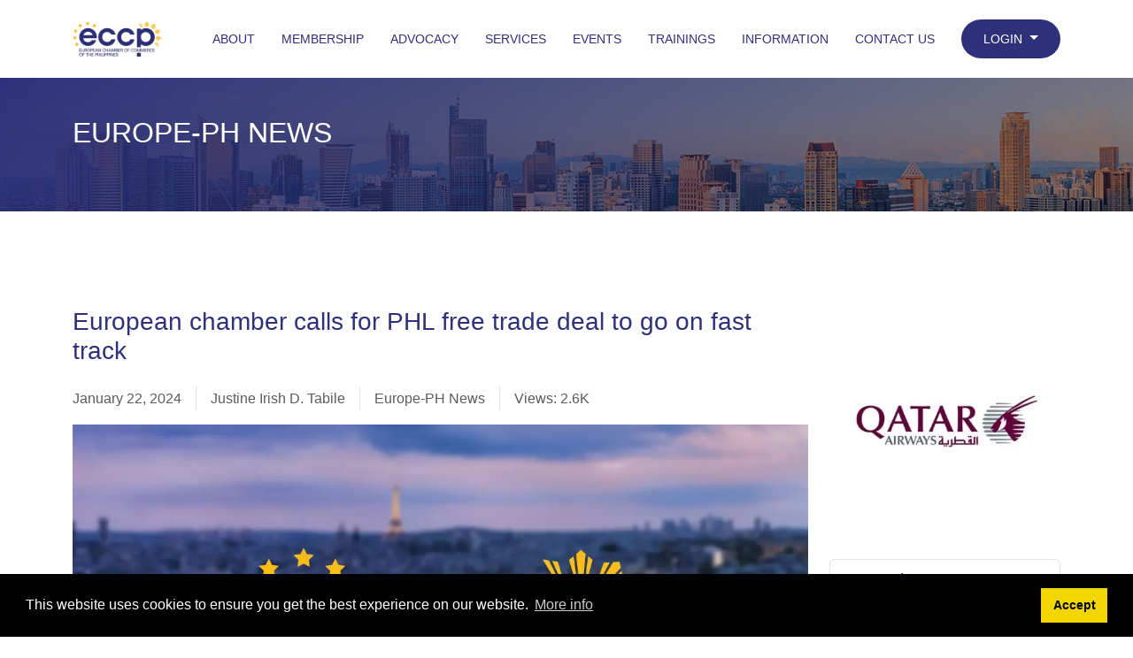

--- FILE ---
content_type: text/html; charset=UTF-8
request_url: https://eccp.com/articles/3011
body_size: 9722
content:
<!DOCTYPE html PUBLIC "-//W3C//DTD HTML 4.0 Transitional//EN" "http://www.w3.org/TR/REC-html40/loose.dtd">

<html>
<head>
   <meta charset="utf-8">
  <meta content="width=device-width, initial-scale=1.0" name="viewport">
  
  <!-- BG images -->
  <style>
    :root {
        --bg-image--hero: "https://eccp.com/themes/darksnyder-eccp2024/assets/img/eccp-img-7-min-scaled.jpg";
    }
  </style>
<!-- Favicons -->
    <link href="https://eccp.com/storage/app/uploads/public/962/d09/84b/thumb__450_0_0_0_exact.webp" rel="icon">
    <link href="https://eccp.com/themes/darksnyder-eccp2024/assets/img/apple-touch-icon.png" rel="apple-touch-icon">
    <link rel="icon" href="https://eccp.com/themes/darksnyder-eccp2024-child/assets/img/favicon.webp">

    <!-- Google Fonts -->
    <link rel='stylesheet' id='google-fonts-1-css' href='https://fonts.googleapis.com/css?family=Libre+Baskerville%3A100%2C100italic%2C200%2C200italic%2C300%2C300italic%2C400%2C400italic%2C500%2C500italic%2C600%2C600italic%2C700%2C700italic%2C800%2C800italic%2C900%2C900italic%7CInter%3A100%2C100italic%2C200%2C200italic%2C300%2C300italic%2C400%2C400italic%2C500%2C500italic%2C600%2C600italic%2C700%2C700italic%2C800%2C800italic%2C900%2C900italic&#038;display=swap&#038;ver=6.5.4' media='all' />

    <!-- Vendor CSS Files -->
    <link href="https://eccp.com/themes/darksnyder-eccp2024/assets/vendor/aos/aos.css" rel="stylesheet">
    <link href="https://eccp.com/themes/darksnyder-eccp2024/assets/vendor/bootstrap/css/bootstrap.min.css" rel="stylesheet">
    <link href="https://eccp.com/themes/darksnyder-eccp2024/assets/vendor/ssbootstrap-icons/bootstrap-icons.css" rel="stylesheet">
    <link href="https://eccp.com/themes/darksnyder-eccp2024/assets/vendor/boxicons/css/boxicons.min.css" rel="stylesheet">
    <link href="https://eccp.com/themes/darksnyder-eccp2024/assets/vendor/glightbox/css/glightbox.min.css" rel="stylesheet">
    <link href="https://eccp.com/themes/darksnyder-eccp2024/assets/vendor/remixicon/remixicon.css" rel="stylesheet">
    <link href="https://eccp.com/themes/darksnyder-eccp2024/assets/vendor/swiper/swiper-bundle.min.css" rel="stylesheet">
    <link href="https://eccp.com/themes/darksnyder-eccp2024/assets/vendor/fontawesome/css/all.min.css" rel="stylesheet">
    <link href="https://eccp.com/themes/darksnyder-eccp2024-child/assets/vendor/darksnyder-fonts/css/ds-fonts.css" rel="stylesheet">

    <!-- Template Main CSS File -->
    
    <link href="https://eccp.com/themes/darksnyder-eccp2024-child/assets/css/custom-card.css" rel="stylesheet">
    <link href="https://eccp.com/themes/darksnyder-eccp2024-child/assets/css/style.css" rel="stylesheet">
    <link href="https://eccp.com/themes/darksnyder-eccp2024-child/assets/css/responsive.css" rel="stylesheet">
    
        <title>Europe-PH News</title>
    <!--# component 'postmeta' #-->   <script type="text/javascript" defer>
(function(i,s,o,g,r,a,m){i['GoogleAnalyticsObject']=r;i[r]=i[r]||function(){
(i[r].q=i[r].q||[]).push(arguments)},i[r].l=1*new Date();a=s.createElement(o),
m=s.getElementsByTagName(o)[0];a.async=1;a.src=g;m.parentNode.insertBefore(a,m)
})(window,document,'script','https://www.google-analytics.com/analytics.js','ga');

ga('create', 'UA-33397282-1', 'auto');
ga('send', 'pageview');

</script>

<script id="mcjs" defer>!function(c,h,i,m,p){m=c.createElement(h),p=c.getElementsByTagName(h)[0],m.async=1,m.src=i,p.parentNode.insertBefore(m,p)}(document,"script","https://chimpstatic.com/mcjs-connected/js/users/cddec195a0db4fccd2f0ec614/6c2a5d6dc90489e6349ce10ff.js");</script>


<meta name="p:domain_verify" content="fcb6a8983d712a99dadcf85a7319e9be"/>

<!-- Google Tag Manager -->
<script>(function(w,d,s,l,i){w[l]=w[l]||[];w[l].push({'gtm.start':
new Date().getTime(),event:'gtm.js'});var f=d.getElementsByTagName(s)[0],
j=d.createElement(s),dl=l!='dataLayer'?'&l='+l:'';j.async=true;j.src=
'https://www.googletagmanager.com/gtm.js?id='+i+dl;f.parentNode.insertBefore(j,f);
})(window,document,'script','dataLayer','GTM-N3FDG2D');</script>
<!-- End Google Tag Manager -->   </head>
<body class="home">
   <!-- Google Tag Manager (noscript) -->
<noscript><iframe src="https://www.googletagmanager.com/ns.html?id=GTM-N3FDG2D"
height="0" width="0" style="display:none;visibility:hidden"></iframe></noscript>
<!-- End Google Tag Manager (noscript) -->      <!--partial "main-frame/preloader"-->
   <a href="#" class="back-to-top d-flex align-items-center justify-content-center"><i class="bi bi-arrow-up-short"></i></a>
   <!-- ======= Header ======= -->
   <!-- ======= Header ======= -->
  <header id="header" class="fixed-top d-flex align-items-center">
    <div class="container d-flex align-items-center justify-content-between">

      <div class="logo">
        
        <!-- Uncomment below if you prefer to use an image logo -->
        <a href="https://eccp.com"><img src="https://eccp.com/storage/temp/public/d52/ec6/62c/thumb__250_0_0_0_exact__250.webp" alt="" class="img-fluid img-responsive" srcset="https://eccp.com/storage/temp/public/d52/ec6/62c/thumb__250_0_0_0_exact__250.webp 250w" sizes="(max-width: 250px) 100vw, 250px"></a>
      </div>

      <nav id="navbar" class="navbar">
        <ul>
          <li class="dropdown"><a href="#"><span>About</span></i></a>
            <ul>
              <li><a href="/about">About the ECCP</a></li>
              <li><a href="/board-directors">Board of Directors</a></li>
              <li><a href="/business-council">Business Council</a></li>
              <li><a href="/eccp-team">Meet the ECCP Team</a></li>
              <li><a href="/network">Network</a></li>
              
            </ul>
          </li>

          <li class="dropdown"> <a href="/membership" data-bs-toggle="dropdown"> Membership </a>
            <ul>
              <li><a href="/membership-rates">Become a Member</a></li>
              <li><a href="/membership">Member Benefits</a></li>
              
              <li><a href="/membership/rewards">Membership Rewards Program </a></li>
      			  <!--<li><a href="/membership/referrals">Membership Referral Program</a></li>-->
      			  <li><a href="/members-directory">Membership Directory</a></li>
      			  <li><a href="/annual-partners">Annual Partners</a></li>
              <li><a href="/member-stories">Member Stories</a></li>
            </ul>
          </li>

          <li class="dropdown"> <a href="/advocacy" data-bs-toggle="dropdown"> Advocacy </a>
            <ul>
              <li><a href="/advocacy">Advocacy</a></li>
              
              <li><a href="/advocacy/papers/">Advocacy Papers</a></li>
              <li><a href="/sustainability-whitebook">Sustainability Whitebook</a></li>
              <li><a href="/advocacy/join">Join Our Advocacy Committees</a></li>
              <li><a href="/ease-doing-business">Ease of Doing Business</a></li>
              
            </ul>
          </li>

          <li class="dropdown"> <a href="#" data-bs-toggle="dropdown"> Services </a>
            <ul>
              
              <!--<li class="dropdown"><a href="/services">Get Started in the Philippines<i class="bi bi-chevron-right"></i></a>
                  <ul>
                     <li><a href="/developmentaid-partnership">Development Aid Partnership</a></li>
                  </ul>
              </li>-->
              <li class="dropdown"><a href="/services">Get Started in the Philippines</a>
                  
              </li>
             
              <li class="dropdown"><a href="/services">Business Services<i class="bi bi-chevron-down"></i></a>
              	   <ul>				    
                      <li><a href="/business-development">Business Development</a></li>
                      <li><a href="/business-technical-support">Business & Technical Support</a></li>
                      <li><a href="/business-opportunities">Business Opportunities</a></li>
                      
                      <li><a href="/services/inquiry">Inquire Now</a></li>
				          </ul>
              </li>

              <li><a href="/events-management">Events Management</a></li>
              <li><a href="/trade-fairs">International Trade Fairs</a></li>
              <li><a href="/advertising">Advertising</a></li>
              <li><a href="/projects">Projects</a></li>
              
              <li><a href="/office-spaces">Office Spaces</a></li>

            </ul>
          </li>

          <li class="dropdown"> <a href="/eventlist" data-bs-toggle="dropdown"> Events </a>
            <ul>

              
              <li><a href="/eventlist">Upcoming Events</a></li>
              <li><a href="/eventlist/past">Past Events</a></li>
            </ul>
          </li>

          <li class="dropdown"> <a href="/trainings" data-bs-toggle="dropdown"> Trainings </a>
            <ul>
              <li><a href="/trainings">Competency Hub</a></li>
              <li><a href="/upcoming-trainings">Upcoming Trainings</a></li>
              
              <li><a href="/training-list">Past Trainings</a></li>
              <li><a href="/trainings-partners">Partner Facilitators</a></li>
              <li><a href="/customer-success-stories">Testimonials</a></li>
              <li><a href="/trainings-contact">Inquire</a></li>
            </ul>
          </li>

           
          <li class="dropdown"> <a href="#" data-bs-toggle="dropdown"> Information </a>
            <ul>
              

              <li><a href="/news">Europe-PH News</a></li>
              <li><a href="/publications/category/">Publications</a></li>
              
              <li><a href="/press-room">PRESS Room</a></li>
              <li><a href="/eccp-at-work">ECCP@Work</a></li>
              
              <li><a href="/faq">FAQs</a></li>
            </ul>
          </li>
          <li><a href="/contact">Contact Us</a></li>
          
          <li id="navlogins">
              <!--<a class="text-eccp-blue d-md-none loginportal text-white px-3" data-bs-toggle="dropdown" href="#" id="forLoginMe"><small>LOGIN</small></a>-->
<ul class="nav navbar-nav">
    <!--<li class="nav-item order-2 order-md-1"><a href="#" class="nav-link" title="settings"><i class="fa fa-cog fa-fw fa-lg"></i></a></li>-->
    <li class="dropdown order-1 text-right ">
        <button type="button" id="dropdownMenu1" data-bs-toggle="dropdown" class="d-none d-md-block dropdown-toggle loginportal"><small>LOGIN</small> <span class="caret"></span></button>
        <ul id="dbMe" class="dropdown-logged-menu dropdown-menu dropdown-menu-right mt-2 bg-light mr-0 ml-0">
           <li class="px-3 pt-2 d-flex">
               <form class="p-2 flex-fill" width="250" data-request="login::onSubmit" data-request-update="'login::response': '#ds'" data-request-flash>
                    <div class="form-group row mb-2 validate-input">
                        <input id="emailInput" placeholder="Email" class="form-control form-control-sm" type="text" required="" name="email">
                    </div>
                    <div class="form-group row mb-2">
                        <input id="passwordInput" placeholder="Password" class="form-control form-control-sm" type="password" required="" name="password">
                    </div>
                    <!--
                    <div class="form-group row">
                      <input class="input-checkbox100" id="ckb1" type="checkbox" name="remember-me">
                      <label class="label-checkbox100" for="ckb1">
                        Remember me
                      </label>
                    </div>

                    Action button -->
                    <div class="form-group row">
                        <button type="submit" class="btn btn-primary">LOGIN</button>
                    </div>
                    <div class="d-flex flex-column justify-content-center mt-4">


                        <div class="text-eccp-blue text-nowrap"><small>Don't have an account yet?</small></div>
                        
                            <a class="text-eccp-blue loggedlink text-decoration-none" href="https://eccp.glueup.com/register/account"><u><small>Register Now</small></u></a>
                            <a class="text-eccp-blue loggedlink" href="#" data-bs-toggle="modal" data-bs-target="#modalPassword"><u><small>Forgot password?</small></u></a>
                        
                        
                    </div>
                    <div class="mt-auto d-flex justify-content-end powered-gu text-eccp-blue" style="font-size:6pt;"><span>Powered by <a class="loggedlink text-eccp-blue" target="_blank" href="https://www.glueup.com">Glueup</a></span></div>
                </form>
            </li>
        </ul>
    </li>
</ul>






<!-- Result container
<div id="ds"></div>-->              <!--
                <a href="#" data-bs-toggle="dropdown">LOGIN</a>
                <ul>
                  <li><a href="/news">Europe-PH News</a></li>
                  <li><a href="/publications/category/">Publications</a></li>
                  
                  <li><a href="/press-room">PRESS Room</a></li>
                  <li><a href="/eccp-at-work">ECCP@Work</a></li>
                  
                  <li><a href="/faq">FAQs</a></li>
                </ul>
               -->
          </li>
          
        </ul>
        
        <i class="bi bi-list mobile-nav-toggle"></i>

      </nav><!-- .navbar -->
      
    </div>
  
  </header><!-- End Header -->
  <div class="modal" id="modalPassword" tabindex="-1">

    <div class="modal-dialog">
        <div class="modal-content">
            <div class="modal-header d-flex justify-content-between">
                <h3>Forgot password</h3>
                
                <button type="button" class="btn-close close p-0 me-2" data-bs-dismiss="modal" aria-label="Close"></button>
            </div>
            <div class="modal-body">
                <form width="250" data-request="login::onForgotpassword" data-request-success="$('#modalPassword #closer').click();" data-request-flash>
                <p>Enter your email address below, and we'll send you a one-time login password which you can use to login to this app.</p>
                <div class="input-group mb-3"><input id="emailAddressInput" placeholder="Email" class="form-control form-control-sm" type="text" required="" name="email_address"></div>
                <div class="text-center mb-3"><button type="submit" class="btn btn-primary">Reset Password</button></div>
              </form>
            </div>
            <div class="modal-footer">
                <button id="closer" class="btn btn-sm" data-bs-dismiss="modal" aria-hidden="true">Close</button>

            </div>
        </div>
    </div>
</div>   <section id="about-header" class="header-cover">
    <div class="container">
        <div class="header-cover-content d-flex flex-column justify-content-center">
                        <h1 class="header-title-yellow text-uppercase">Europe-PH News</div>
            
                                    <div class="section-divider">
                <span class="section-divider-separator-yellow"> </span>
            </div>
        </div>
    </div>
</section>
<section id="directory">
    <div class="container py-5">
        <div class="row">
           <div class="col-md-9 order-md-1 order-2">
                 


  



<!--<h2 class="eccp-section-head-title-yellow" data-aos="fade-left" data-aos-delay="800">ARTICLES</h2>-->
<h3 class="eccp-section-caption-title text-eccp-blue">European chamber calls for PHL free trade deal to go on fast track</h3>
<div class="section-divider mb-1">
    <span class="section-divider-separator"> </span>
</div>
<div class="news-single">
    <div class="d-md-flex align-items-center text-muted my-3 d-none">
      <div class="fs-sm border-end pe-3 me-3">January 22, 2024</div>
      <div class="fs-sm border-end pe-3 me-3">Justine Irish D. Tabile</div>
      <div class="fs-sm border-end pe-3 me-3">Europe-PH News</div>
      <div class="fs-sm pe-3 me-3">Views: 2.6K</div>
          </div>
    <div class="featured-image">

        <img class="w-100 img-fluid img-responsive" src="https://eccp.com/storage/temp/public/6d1/29e/3d9/65add7b91c81b055268005__1280.jpg" srcset="https://eccp.com/storage/temp/public/6d1/29e/3d9/65add7b91c81b055268005__1280.jpg 1280w, https://eccp.com/storage/temp/public/6d1/29e/3d9/65add7b91c81b055268005__400.jpg 400w, https://eccp.com/storage/temp/public/6d1/29e/3d9/65add7b91c81b055268005__768.jpg 768w, https://eccp.com/storage/temp/public/6d1/29e/3d9/65add7b91c81b055268005__1024.jpg 1024w" sizes="(max-width: 1280px) 100vw, 1280px">

    </div>
    <div class="d-flex justify-content-between gap-3 text-muted my-3 d-md-none">
      <div class="d-flex flex-column justify-align-start border-end pe-4">
         <div class="fs-sm">January 22, 2024</div>
         <div class="fs-sm">Justine Irish D. Tabile</div>
               </div>
      <div class="d-flex flex-column justify-align-start ps-4">
         <div class="fs-sm">Europe-PH News</div>
         <div class="fs-sm">Views: 2.6K</div>
      </div>
      
    </div>
    
    <div class="spacer border-bottom my-5"></div>
    
    <div class="text-block mt-5 write-up">
        <p>Source:&nbsp;<a href="https://www.bworldonline.com/economy/2024/01/21/570244/european-chamber-calls-for-phl-free-trade-deal-to-go-on-fast-track/">https://www.bworldonline.com/economy/2024/01/21/570244/european-chamber-calls-for-phl-free-trade-deal-to-go-on-fast-track/</a></p>

<p>THE European Chamber of Commerce of the Philippines (ECCP) said free trade agreement (FTA) negotiations between the European Union (EU) and the Philippines should be fast-tracked to maximize its development impact.</p>

<p>“We recognize that the timely conclusion of the EU-Philippines FTA will result in significant socio-economic development, as well as bring relations to new heights, especially in areas such as trade and investment, employment, economic diversification, innovation, and sustainability,” ECCP President Paulo Duarte told <em>BusinessWorld</em> via e-mail.</p>

<p>At a recent briefing, the Department of Trade and Industry (DTI) Undersecretary Alan B. Gepty said the DTI is hoping to finalize a decision on whether negotiations for the FTA will resume in the&nbsp;first quarter.</p>

<p>“The ECCP commends the Philippine government’s dedication to advancing discussions on the EU-PH FTA … As such, the ECCP emphasizes the urgency of fast-tracking the negotiations,” Mr. Duarte said.</p>

<p>“The ECCP trusts that the EU and Philippine governments will be able to progress towards the resumption of the negotiations based on its shared values and interests,” he added.</p>

<p>Mr. Gepty told reporters last week that both the EU and the Philippines had submitted their reports to their principals.</p>

<p>“Hopefully, within the first quarter of this year, we will have the two-way decision. We have reported to our principals and the EU has also done the same,” he added.</p>

<p>The EU and the Philippines began exploratory talks for an FTA as early as 2013 with the first round of negotiations taking place in May 2016.</p>

<p>However, talks have been stalled since 2017 over issues related to intellectual property rights and data exclusivity, among others.</p>

<p>Mr. Gepty said that the Philippines will have to take into account the EU trade agenda seen in the EU’s FTAs with other countries.</p>

<p>“The EU is very particular on the sustainable development agenda. They are very particular on the environment, climate change, among others,” he said.</p>

<p>Mr. Duarte said that the ECCP envisions the EU-Philippines FTA to be on par with agreements forged with Singapore and Vietnam.</p>

<p>Meanwhile, Mr. Gepty said that the Philippines is also considering participation in the Comprehensive and Progressive Agreement for Trans-Pacific Partnership (CPTPP).</p>

<p>“Actually, we already manifested to join, even before, when it was still the Trans-Pacific Partnership (TPP) Agreement,” he said.</p>

<p>“One big reason why we wanted to join TPP, among others, is that the US at the time was still part of TPP and the US is a major trading and investment partner of the country,” he added.</p>

<p>“But of course, many things happened, the US withdrew. But still our interest remains because we believe that the CPTPP parties are valuable partners also of the Philippines,” he said.</p>

<p>He said that there is a need to study the legal implications of the country’s participation in the CPTPP as well as the value-added market access.</p>

<p>“But the participation of the UK bolsters our interest to join the CPTPP. We already have FTAs with most of our major&nbsp;trading partners like Australia, New Zealand, Singapore, Japan and South Korea,” he said.</p>

<p>“The value added here, in terms of market access, is Canada, Mexico, Peru and Chile, and the UK is our major trading partner, so that will provide additional market access if we join,” he added.</p>
    </div>
    </div>



           </div>
           <div class="col-md-3 order-md-2 order-2 mt-4 mt-md-0">
                

  
          <a href="/sqb/promo/id/29/url/https:@@@@eccp.com@@membership@@reward@@Qatar-Airways-2025-2?utm_source=site&amp;utm_id=29&amp;utm_campaign=save-up-to-12-on-your-ultimate-golf-trip&amp;utm_medium=cpc" target="_blank">
        <!--Save Up to 12% On Your Ultimate Golf Trip-->
      <img width="100%" class="img-fluid border-0 p-0 m-0 square-banner-ads img-fluid shadow-none rounded-1 w-100 img-responsive" src="https://eccp.com/storage/temp/public/173/46f/8d6/thumb_5956_450_450_0_0_exact__450.jpg" alt="Save Up to 12% On Your Ultimate Golf Trip" srcset="https://eccp.com/storage/temp/public/173/46f/8d6/thumb_5956_450_450_0_0_exact__450.jpg 450w, https://eccp.com/storage/temp/public/173/46f/8d6/thumb_5956_450_450_0_0_exact__400.jpg 400w" sizes="(max-width: 100px) 100vw, 100px">
        </a>
  
<div class="my-4" id="sidetab-upcoming-events">
<div class="widget">
    <ul class="list-group">
        <li class="list-group-item"><p class="widget-heading my-0">Upcoming Events</p></li>
                <li class="list-group-item list-event-item">
            <div class="d-flex align-items-start">
                <div class="col-md-3 col-xs-2 widget-event-date-hollow mt-n1 d-flex flex-column align-items-start"> 
                                                              <h6 class="month p-0 m-0">Jan</h6>
                      <h3 class="date p-0 m-0">23</h3>
                                                        </div>
                <div class="col-md-9 col-xs-10 pl-3 event-title-section">
                    <a href="https://eccp.com/events/1760" class="event-title align-middle">The 5S + 2S Process (with Files and Records Management)</a>
                </div>
            </div>
        </li>
                <li class="list-group-item list-event-item">
            <div class="d-flex align-items-start">
                <div class="col-md-3 col-xs-2 widget-event-date-hollow mt-n1 d-flex flex-column align-items-start"> 
                                                              <h6 class="month p-0 m-0">Jan</h6>
                      <h3 class="date p-0 m-0">23</h3>
                                                        </div>
                <div class="col-md-9 col-xs-10 pl-3 event-title-section">
                    <a href="https://eccp.com/events/1769" class="event-title align-middle">ECCP Cebu 2026 Kick-Off Reception</a>
                </div>
            </div>
        </li>
                <li class="list-group-item list-event-item">
            <div class="d-flex align-items-start">
                <div class="col-md-3 col-xs-2 widget-event-date-hollow mt-n1 d-flex flex-column align-items-start"> 
                                                              <h6 class="month p-0 m-0">Jan</h6>
                      <h3 class="date p-0 m-0">26</h3>
                                                        </div>
                <div class="col-md-9 col-xs-10 pl-3 event-title-section">
                    <a href="https://eccp.com/events/1781" class="event-title align-middle">Unlocking Hidden Value: Cost Optimization Strategies for Sustainable Growth</a>
                </div>
            </div>
        </li>
            </ul>
</div>
</div>           </div>
       </div>                     
    </div>
</section>   <div>
   <div class="container d-flex justify-content-center">


  
  
  
  
  <a href="/advertising?utm_source=site&utm_id=46&utm_campaign=advertise-with-eccp-46&utm_medium=cpc" target="_blank">
    <img width="825" height="90" class="img-fluid img-responsive" src="https://eccp.com/storage/temp/public/7c2/5c6/946/683454c039170263682413__825.webp" srcset="https://eccp.com/storage/temp/public/7c2/5c6/946/683454c039170263682413__825.webp 825w, https://eccp.com/storage/temp/public/7c2/5c6/946/683454c039170263682413__400.webp 400w, https://eccp.com/storage/temp/public/7c2/5c6/946/683454c039170263682413__768.webp 768w" sizes="(max-width: 825px) 100vw, 825px">
    </a>
  </div>   </div>
   <section id="footer" class="footer border-top border-light pt-5 pb-4 pb-lg-5 mt-5">
  <div class="container pt-lg-4">
    <div class="row">
      <div class="col-md-4 d-flex mr-md-5 flex-column align-items-center align-items-md-start">
        <div class="navbar-brand text-dark p-0 me-0 mb-3 mb-lg-4">
          <img src="https://eccp.com/storage/temp/public/590/886/309/logo__722.png" width="100" alt="ECCP" srcset="https://eccp.com/storage/temp/public/590/886/309/logo__722.png 722w, https://eccp.com/storage/temp/public/590/886/309/logo__400.png 400w" sizes="(max-width: 100px) 100vw, 100px" class=" img-responsive">
        </div>
        <p class="pb-lg-3 mb-4 text-center text-eccp-black write-up-md" style="letter-spacing: -0.5; word-spacing: -0.5; font-size:0.95em;">Serving the European-Philippine business community since 1978, the ECCP remains committed to enabling cross-sector collaboration, promoting economic growth, and championing a sustainable future. For inquiries or further information, you may contact us directly or connect with us through our official social media channels.</p>
       
        <div id="social-links" class="d-lg-block" data-bs-parent="#footer-links">
          <ul class="nav d-flex flex-row gx-3 mb-2 mb-lg-0 justify-content-center justify-content-md-start">
            <li class="nav-item"><a href="https://fb.com/eccponline" target="_blank" class="nav-link d-inline-block justify-content-center align-items-center px-0 pt-1 pb-2"><i class="bi bi-facebook"></i></a></li>
            <li class="nav-item"><a href="https://www.linkedin.com/company/eccponline" target="_blank" class="nav-link d-inline-block justify-content-center align-items-center px-0 pt-1 pb-2"><i class="bi bi-linkedin"></i></a></li>
            <li class="nav-item"><a href="https://www.instagram.com/eccponline/" target="_blank" class="nav-link d-inline-block justify-content-center align-items-center px-0 pt-1 pb-2"><i class="bi bi-instagram"></i></a></li>
            <li class="nav-item"><a href="https://x.com/eccponline" target="_blank" class="nav-link d-inline-block justify-content-center align-items-center px-0 pt-1 pb-2"><i class="bi bi-twitter-x"></i></a></li>
            <li class="nav-item"><a href="https://www.youtube.com/user/europeanchamber#" target="_blank" class="nav-link d-inline-block justify-content-center align-items-center px-0 pt-1 pb-2"><i class="bi bi-youtube"></i></a></li>
            <li class="nav-item"><a href="https://www.flickr.com/photos/197817206@N06/" target="_blank" class="nav-link d-inline-block justify-content-center align-items-center px-0 pt-1 pb-2"><i class="fa-brands fa-flickr"></i></a></li>
          </ul>
        </div>
      </div>
      <div class="col-md-7 pt-4 px-md-5 pt-md-1 pt-lg-0">
        <div id="footer-links" class="row">
          <div class="col-lg-6">
            <h2 class="mb-2 d-lg-none caption-title text-center text-md-start">
              <a href="#useful-links" class="d-block dropdown-toggle d-lg-none py-2 collapsed" data-bs-toggle="collapse" aria-expanded="false">Sitemap</a>
            </h2>
            <div id="useful-links" class="d-lg-block collapse align-items-start justify-content-start" data-bs-parent="#footer-links" style="">
              
              <div class="row justify-content-center justify-content-md-start gap-0">
                  <h2 class="caption-title d-none d-md-block p-0 m-0">Sitemap</h2>
                  <ul class="col nav footer-links flex-column pt-2 pb-lg-1 mb-lg-3">
                    <li class="nav-item text-center text-md-start"><a href="/about" class="nav-link d-inline-block p-0 m-0">About us</a></li>
                    <li class="nav-item text-center text-md-start"><a href="/advocacy" class="nav-link d-inline-block p-0 m-0">Advocacy</a></li>
                    <li class="nav-item text-center text-md-start"><a href="/membership" class="nav-link d-inline-block p-0 m-0">Membership</a></li>
                    <li class="nav-item text-center text-md-start"><a href="/services" class="nav-link d-inline-block p-0 m-0">Get started in PH</a></li>
                    <li class="nav-item text-center text-md-start"><a href="/eventlist" class="nav-link d-inline-block p-0 m-0">Events</a></li>
                    <li class="nav-item text-center text-md-start"><a href="/trainings" class="nav-link d-inline-block p-0 m-0">Trainings</a></li>
                    <li class="nav-item text-center text-md-start"><a href="/news" class="nav-link d-inline-block p-0 m-0">Latest News</a></li>
                  </ul>
                  <ul class="col nav footer-links flex-column pt-md-2 mb-2 mb-lg-0">
                    <li class="nav-item text-center text-md-start"><a href="/press-room" class="nav-link d-inline-block p-0 m-0">PRESS Room</a></li>
                    <li class="nav-item text-center text-md-start"><a href="/advertising" class="nav-link d-inline-block p-0 m-0">Advertising</a></li>
                    <li class="nav-item text-center text-md-start"><a href="/contact" class="nav-link d-inline-block p-0 m-0">Contact us</a></li>
                    <li class="nav-item text-center text-md-start"><a href="/careers" class="nav-link d-inline-block p-0 m-0">Careers</a></li>
                    <li class="nav-item text-center text-md-start"><a href="/terms-of-use" class="nav-link d-inline-block p-0 m-0">Terms of Use</a></li>
                    <li class="nav-item text-center text-md-start"><a href="/privacy-policy" class="nav-link d-inline-block p-0 m-0">Privacy Policy</a></li>
                  </ul>
              </div>
            </div>
          </div>          
          <div class="col-lg-6 pt-3 pl-md-5 pt-lg-0">
            <h2 class="caption-title mb-2 text-center text-md-start">Contact Info</h2>
            <div class="caption-details pt-2">
            <span class="fs-sm pb-lg-3 mb-4 text-center text-md-start">19th Floor, Philippine AXA Life Centre, Sen. Gil Puyat Avenue cor. Tindalo St., Makati City, 1203 Metro Manila, Philippines
            <br>
            
            </span>
            <br><a href="mailto:info@eccp.com" class="fw-light caption-details-info">info@eccp.com</a>
            </div>
            
          </div>
        </div>
      </div>
    </div>
    

  </div>
</section>
<footer class="bg-eccp-blue p-3">
    <div class="container d-flex justify-content-center align-items-center text-white">
    <span>Copyright © 2026. Powered by ECCP Online.</span>
    </div>
</footer>   
   
   
   <!-- Load Facebook SDK for JavaScript -->



<!-- Your Chat Plugin code -->
<div class="fb-customerchat"
     attribution="setup_tool"
     theme_color="#2e307a"
     page_id="190851417345">
</div>   <!--partial "footer" -->
   <!-- Vendor JS Files --> 

  <script src="https://eccp.com/themes/darksnyder-eccp2024-child/assets/vendor/owlcarousel/jquery/dist/jquery.js"></script>
  
  <script src="https://eccp.com/themes/darksnyder-eccp2024/assets/vendor/purecounter/purecounter_vanilla.js"></script>
  <script src="https://eccp.com/themes/darksnyder-eccp2024/assets/vendor/aos/aos.js"></script>
  <script src="https://eccp.com/themes/darksnyder-eccp2024/assets/vendor/bootstrap/js/bootstrap.bundle.min.js"></script>
  <script src="https://eccp.com/themes/darksnyder-eccp2024/assets/vendor/glightbox/js/glightbox.min.js"></script>
  <script src="https://eccp.com/themes/darksnyder-eccp2024/assets/vendor/isotope-layout/isotope.pkgd.min.js"></script>
  <script src="https://eccp.com/themes/darksnyder-eccp2024/assets/vendor/swiper/swiper-bundle.min.js"></script>
  <script src="https://eccp.com/themes/darksnyder-eccp2024/assets/vendor/php-email-form/validate.js"></script>
  <script src="https://cdnjs.cloudflare.com/ajax/libs/lazysizes/5.3.2/lazysizes.min.js" async></script>
  <script src="https://cdnjs.cloudflare.com/ajax/libs/lazysizes/5.3.2/plugins/bgset/ls.bgset.min.js" async></script>
  <!-- Template Main JS File -->
  <script src="https://eccp.com/themes/darksnyder-eccp2024-child/assets/js/main.js"></script>

  <script src="/modules/system/assets/js/framework-extras.min.js"></script>
<link rel="stylesheet" property="stylesheet" href="/modules/system/assets/css/framework-extras.css">
  <div id="fb-root"></div>
<script async defer crossorigin="anonymous"
  src="https://connect.facebook.net/en_US/sdk/xfbml.customerchat.js"></script>

<div class="fb-customerchat"
  attribution="setup_tool"
  page_id="190851417345"
  theme_color="#0084ff"
  logged_in_greeting="Hi! How can we help you?"
  logged_out_greeting="Hi! Please log in to chat with us.">
</div>
<script>
document.addEventListener("DOMContentLoaded", function () {
    const lazyBackgrounds = document.querySelectorAll(".lazy-bg");

    if ("IntersectionObserver" in window) {
        const observer = new IntersectionObserver(entries => {
            entries.forEach(entry => {
                if (entry.isIntersecting) {
                    const el = entry.target;
                    const bg = el.getAttribute("data-bg");
                    el.style.backgroundImage = `url(${bg})`;
                    observer.unobserve(el);
                }
            });
        });

        lazyBackgrounds.forEach(bg => observer.observe(bg));
    }
});
</script>

  <script>
    // Ensure preloader is hidden only when everything is fully loaded
    window.addEventListener('load', function() {
        // This event fires when everything (images, scripts, etc.) is fully loaded.
        document.body.classList.add('loaded'); // Hide the preloader
        document.body.classList.remove('no-scroll'); // Allow scrolling after load
   });
</script>   
   <!-- Begin Cookie Consent plugin by Silktide - http://silktide.com/cookieconsent -->

<!--
<script type="text/javascript">
    window.cookieconsent_options = {
        "message": 'This website uses cookies to ensure you get the best experience on our website.',
        "dismiss": 'Accept',
        "learnMore": 'More info',
        "link": '/privacy-policy',
        "theme": 'light-bottom'
    };
</script>
-->

<script>
  window.addEventListener("load", function () {
    window.cookieconsent.initialise({
      palette: {
        popup: { background: "#000" },
        button: { background: "#f1d600" }
      },
      theme: 'light-bottom',
      content: {
        message: "This website uses cookies to ensure you get the best experience on our website.",
        dismiss: "Accept",
        link: "More info",
        href: "/privacy-policy"
      }
    });
  });
</script>

<!-- End Cookie Consent plugin -->

<link rel="stylesheet" href="https://cdnjs.cloudflare.com/ajax/libs/cookieconsent2/3.1.1/cookieconsent.min.css" />



<script src="https://cdnjs.cloudflare.com/ajax/libs/cookieconsent2/3.1.1/cookieconsent.min.js"></script></body>
</html>